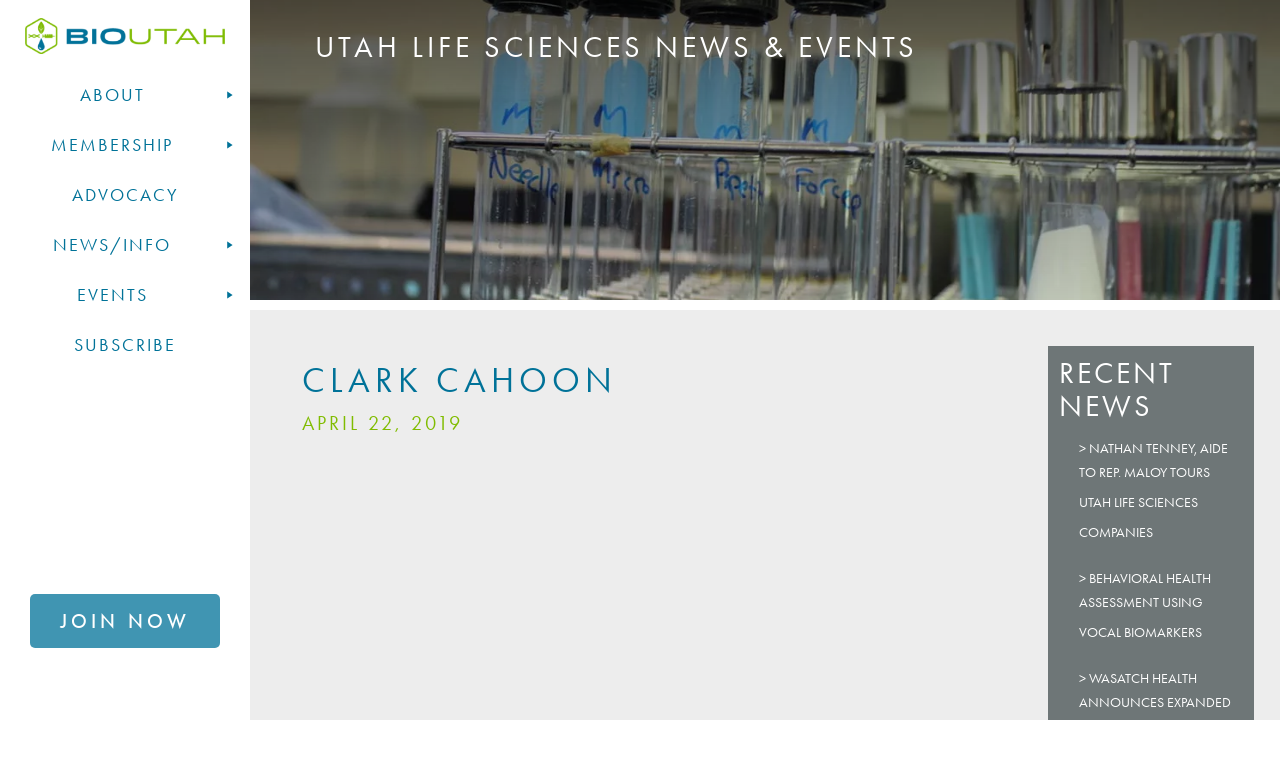

--- FILE ---
content_type: text/html; charset=UTF-8
request_url: https://bioutah.org/advisory_board/val-hale/
body_size: 37035
content:
					<!DOCTYPE html PUBLIC "-//W3C//DTD XHTML 1.0 Transitional//EN" "http://www.w3.org/TR/xhtml1/DTD/xhtml1-transitional.dtd">
<html xmlns="http://www.w3.org/1999/xhtml" lang="en-US">
<head profile="http://gmpg.org/xfn/11">

    <title>Clark Cahoon</title>
 <!-- ****** faviconit.com favicons ****** -->
	<link rel="apple-touch-icon" sizes="180x180" href="/wp-content/themes/bioutah/apple-touch-icon.png">
<link rel="icon" type="image/png" sizes="32x32" href="/wp-content/themes/bioutah//favicon-32x32.png">
<link rel="icon" type="image/png" sizes="16x16" href="/wp-content/themes/bioutah//favicon-16x16.png">
<link rel="manifest" href="/wp-content/themes/bioutah//site.webmanifest">
<link rel="mask-icon" href="/wp-content/themes/bioutah/safari-pinned-tab.svg" color="#5bbad5">
<meta name="msapplication-TileColor" content="#da532c">
<meta name="theme-color" content="#ffffff">
	<!-- ****** faviconit.com favicons ****** -->
    <meta http-equiv="content-type" content="text/html; charset=UTF-8"/>
 <meta name="viewport" content="width=device-width, initial-scale=1">
    <link rel="stylesheet" type="text/css" href="https://bioutah.org/wp-content/themes/bioutah/A.style.css+css,,_bootstrap.css,Mcc.6PXjvOGgp3.css.pagespeed.cf.yAMTlKM_KR.css"/>
 
 <style># Empty CSS file for your own CSS</style>
 <link rel="stylesheet" type="text/css" href="http://twitter.github.io/bootstrap/assets/css/bootstrap-responsive.css"/>
    
     
    <link rel="alternate" type="application/rss+xml" href="https://bioutah.org/feed/" title="BioUtah latest posts"/>
    <link rel="alternate" type="application/rss+xml" href="https://bioutah.org/comments/feed/" title="BioUtah latest comments"/>
    <link rel="pingback" href="https://bioutah.org/xmlrpc.php"/>
    
 <!--<script src="https://code.jquery.com/jquery-3.0.0.min.js"></script>   -->
<!--<script type="text/javascript" src="https://bioutah.org/wp-content/themes/bioutah/js/scripts.js"></script>-->
      <script type="text/javascript" src="https://bioutah.org/wp-content/themes/bioutah/js/bootstrap.min.js.pagespeed.jm.jo9vhHsWBd.js"></script>
	<link rel="stylesheet" href="https://use.typekit.net/cng4akb.css">
	
	<meta name='robots' content='max-image-preview:large'/>
	<style>img:is([sizes="auto" i], [sizes^="auto," i]) {contain-intrinsic-size:3000px 1500px}</style>
	<!-- Jetpack Site Verification Tags -->
<meta name="google-site-verification" content="wiwdxxCcoI6eS9h0Y7GcpHxzvYcDjp2Lpb-yAwHjMX8"/>
<link rel='dns-prefetch' href='//stats.wp.com'/>
<link rel='dns-prefetch' href='//use.fontawesome.com'/>
<script type="text/javascript">//<![CDATA[
window._wpemojiSettings={"baseUrl":"https:\/\/s.w.org\/images\/core\/emoji\/15.0.3\/72x72\/","ext":".png","svgUrl":"https:\/\/s.w.org\/images\/core\/emoji\/15.0.3\/svg\/","svgExt":".svg","source":{"concatemoji":"https:\/\/bioutah.org\/wp-includes\/js\/wp-emoji-release.min.js?ver=6.7.4"}};!function(i,n){var o,s,e;function c(e){try{var t={supportTests:e,timestamp:(new Date).valueOf()};sessionStorage.setItem(o,JSON.stringify(t))}catch(e){}}function p(e,t,n){e.clearRect(0,0,e.canvas.width,e.canvas.height),e.fillText(t,0,0);var t=new Uint32Array(e.getImageData(0,0,e.canvas.width,e.canvas.height).data),r=(e.clearRect(0,0,e.canvas.width,e.canvas.height),e.fillText(n,0,0),new Uint32Array(e.getImageData(0,0,e.canvas.width,e.canvas.height).data));return t.every(function(e,t){return e===r[t]})}function u(e,t,n){switch(t){case"flag":return n(e,"\ud83c\udff3\ufe0f\u200d\u26a7\ufe0f","\ud83c\udff3\ufe0f\u200b\u26a7\ufe0f")?!1:!n(e,"\ud83c\uddfa\ud83c\uddf3","\ud83c\uddfa\u200b\ud83c\uddf3")&&!n(e,"\ud83c\udff4\udb40\udc67\udb40\udc62\udb40\udc65\udb40\udc6e\udb40\udc67\udb40\udc7f","\ud83c\udff4\u200b\udb40\udc67\u200b\udb40\udc62\u200b\udb40\udc65\u200b\udb40\udc6e\u200b\udb40\udc67\u200b\udb40\udc7f");case"emoji":return!n(e,"\ud83d\udc26\u200d\u2b1b","\ud83d\udc26\u200b\u2b1b")}return!1}function f(e,t,n){var r="undefined"!=typeof WorkerGlobalScope&&self instanceof WorkerGlobalScope?new OffscreenCanvas(300,150):i.createElement("canvas"),a=r.getContext("2d",{willReadFrequently:!0}),o=(a.textBaseline="top",a.font="600 32px Arial",{});return e.forEach(function(e){o[e]=t(a,e,n)}),o}function t(e){var t=i.createElement("script");t.src=e,t.defer=!0,i.head.appendChild(t)}"undefined"!=typeof Promise&&(o="wpEmojiSettingsSupports",s=["flag","emoji"],n.supports={everything:!0,everythingExceptFlag:!0},e=new Promise(function(e){i.addEventListener("DOMContentLoaded",e,{once:!0})}),new Promise(function(t){var n=function(){try{var e=JSON.parse(sessionStorage.getItem(o));if("object"==typeof e&&"number"==typeof e.timestamp&&(new Date).valueOf()<e.timestamp+604800&&"object"==typeof e.supportTests)return e.supportTests}catch(e){}return null}();if(!n){if("undefined"!=typeof Worker&&"undefined"!=typeof OffscreenCanvas&&"undefined"!=typeof URL&&URL.createObjectURL&&"undefined"!=typeof Blob)try{var e="postMessage("+f.toString()+"("+[JSON.stringify(s),u.toString(),p.toString()].join(",")+"));",r=new Blob([e],{type:"text/javascript"}),a=new Worker(URL.createObjectURL(r),{name:"wpTestEmojiSupports"});return void(a.onmessage=function(e){c(n=e.data),a.terminate(),t(n)})}catch(e){}c(n=f(s,u,p))}t(n)}).then(function(e){for(var t in e)n.supports[t]=e[t],n.supports.everything=n.supports.everything&&n.supports[t],"flag"!==t&&(n.supports.everythingExceptFlag=n.supports.everythingExceptFlag&&n.supports[t]);n.supports.everythingExceptFlag=n.supports.everythingExceptFlag&&!n.supports.flag,n.DOMReady=!1,n.readyCallback=function(){n.DOMReady=!0}}).then(function(){return e}).then(function(){var e;n.supports.everything||(n.readyCallback(),(e=n.source||{}).concatemoji?t(e.concatemoji):e.wpemoji&&e.twemoji&&(t(e.twemoji),t(e.wpemoji)))}))}((window,document),window._wpemojiSettings);
//]]></script>
<style id='wp-emoji-styles-inline-css' type='text/css'>img.wp-smiley,img.emoji{display:inline!important;border:none!important;box-shadow:none!important;height:1em!important;width:1em!important;margin:0 .07em!important;vertical-align:-.1em!important;background:none!important;padding:0!important}</style>
<link rel='stylesheet' id='wp-block-library-css' href='https://bioutah.org/wp-includes/css/dist/block-library/A.style.min.css,qver=6.7.4.pagespeed.cf.-GTKN38myC.css' type='text/css' media='all'/>
<link rel='stylesheet' id='mediaelement-css' href='https://bioutah.org/wp-includes/js/mediaelement/mediaelementplayer-legacy.min.css,qver=4.2.17.pagespeed.ce.Kw3X7s6gO0.css' type='text/css' media='all'/>
<link rel='stylesheet' id='wp-mediaelement-css' href='https://bioutah.org/wp-includes/js/mediaelement/wp-mediaelement.min.css,qver=6.7.4.pagespeed.ce.6pWCdrfeRU.css' type='text/css' media='all'/>
<style id='jetpack-sharing-buttons-style-inline-css' type='text/css'>.jetpack-sharing-buttons__services-list{display:flex;flex-direction:row;flex-wrap:wrap;gap:0;list-style-type:none;margin:5px;padding:0}.jetpack-sharing-buttons__services-list.has-small-icon-size{font-size:12px}.jetpack-sharing-buttons__services-list.has-normal-icon-size{font-size:16px}.jetpack-sharing-buttons__services-list.has-large-icon-size{font-size:24px}.jetpack-sharing-buttons__services-list.has-huge-icon-size{font-size:36px}@media print{.jetpack-sharing-buttons__services-list{display:none!important}}.editor-styles-wrapper .wp-block-jetpack-sharing-buttons{gap:0;padding-inline-start:0}ul.jetpack-sharing-buttons__services-list.has-background{padding:1.25em 2.375em}</style>
<link rel='stylesheet' id='wp-components-css' href='https://bioutah.org/wp-includes/css/dist/components/style.min.css,qver=6.7.4.pagespeed.ce.4RI6hfgF1D.css' type='text/css' media='all'/>
<style id='wp-preferences-css' media='all'>:root{--wp-admin-theme-color:#007cba;--wp-admin-theme-color--rgb:0,124,186;--wp-admin-theme-color-darker-10:#006ba1;--wp-admin-theme-color-darker-10--rgb:0,107,161;--wp-admin-theme-color-darker-20:#005a87;--wp-admin-theme-color-darker-20--rgb:0,90,135;--wp-admin-border-width-focus:2px;--wp-block-synced-color:#7a00df;--wp-block-synced-color--rgb:122,0,223;--wp-bound-block-color:var(--wp-block-synced-color)}@media (min-resolution:192dpi){:root{--wp-admin-border-width-focus:1.5px}}.preference-base-option+.preference-base-option{margin-top:16px}@media (min-width:600px){.preferences-modal{height:calc(100% - 120px);width:calc(100% - 32px)}}@media (min-width:782px){.preferences-modal{width:750px}}@media (min-width:960px){.preferences-modal{height:70%}}@media (max-width:781px){.preferences-modal .components-modal__content{padding:0}}.preferences__tabs-tablist{left:16px;position:absolute!important;top:84px;width:160px}.preferences__tabs-tabpanel{margin-left:160px;padding-left:24px}@media (max-width:781px){.preferences__provider{height:100%}}.preferences-modal__section{margin:0 0 2.5rem}.preferences-modal__section:last-child{margin:0}.preferences-modal__section-legend{margin-bottom:8px}.preferences-modal__section-title{font-size:.9rem;font-weight:600;margin-top:0}.preferences-modal__section-description{color:#757575;font-size:12px;font-style:normal;margin:-8px 0 8px}.preferences-modal__section:has(.preferences-modal__section-content:empty){display:none}</style>
<link rel='stylesheet' id='wp-block-editor-css' href='https://bioutah.org/wp-includes/css/dist/block-editor/style.min.css,qver=6.7.4.pagespeed.ce.f2zZgkx8Ab.css' type='text/css' media='all'/>
<style id='wp-reusable-blocks-css' media='all'>:root{--wp-admin-theme-color:#007cba;--wp-admin-theme-color--rgb:0,124,186;--wp-admin-theme-color-darker-10:#006ba1;--wp-admin-theme-color-darker-10--rgb:0,107,161;--wp-admin-theme-color-darker-20:#005a87;--wp-admin-theme-color-darker-20--rgb:0,90,135;--wp-admin-border-width-focus:2px;--wp-block-synced-color:#7a00df;--wp-block-synced-color--rgb:122,0,223;--wp-bound-block-color:var(--wp-block-synced-color)}@media (min-resolution:192dpi){:root{--wp-admin-border-width-focus:1.5px}}.reusable-blocks-menu-items__convert-modal{z-index:1000001}</style>
<style id='wp-patterns-css' media='all'>:root{--wp-admin-theme-color:#007cba;--wp-admin-theme-color--rgb:0,124,186;--wp-admin-theme-color-darker-10:#006ba1;--wp-admin-theme-color-darker-10--rgb:0,107,161;--wp-admin-theme-color-darker-20:#005a87;--wp-admin-theme-color-darker-20--rgb:0,90,135;--wp-admin-border-width-focus:2px;--wp-block-synced-color:#7a00df;--wp-block-synced-color--rgb:122,0,223;--wp-bound-block-color:var(--wp-block-synced-color)}@media (min-resolution:192dpi){:root{--wp-admin-border-width-focus:1.5px}}.patterns-menu-items__convert-modal{z-index:1000001}.patterns-menu-items__convert-modal [role=dialog]>[role=document]{width:350px}.patterns-menu-items__convert-modal .patterns-menu-items__convert-modal-categories{position:relative}.patterns-menu-items__convert-modal .components-form-token-field__suggestions-list:not(:empty){background-color:#fff;border:1px solid var(--wp-admin-theme-color);border-bottom-left-radius:2px;border-bottom-right-radius:2px;box-shadow:0 0 .5px .5px var(--wp-admin-theme-color);box-sizing:border-box;left:-1px;max-height:96px;min-width:auto;position:absolute;width:calc(100% + 2px);z-index:1}.patterns-create-modal__name-input input[type=text]{margin:0}.patterns-rename-pattern-category-modal__validation-message{color:#cc1818}@media (min-width:782px){.patterns-rename-pattern-category-modal__validation-message{width:320px}}.pattern-overrides-control__allow-overrides-button{justify-content:center;width:100%}.patterns-pattern-overrides-toolbar-indicator__popover .components-popover__content{min-width:260px;padding:16px}.patterns-pattern-overrides-toolbar-indicator .patterns-pattern-overrides-toolbar-indicator-icon.has-colors svg{fill:var(--wp-block-synced-color)}.editor-collapsible-block-toolbar .patterns-pattern-overrides-toolbar-indicator{height:32px}</style>
<link rel='stylesheet' id='wp-editor-css' href='https://bioutah.org/wp-includes/css/dist/editor/style.min.css,qver=6.7.4.pagespeed.ce.JVD3sX-MFy.css' type='text/css' media='all'/>
<link rel='stylesheet' id='block-robo-gallery-style-css-css' href='https://bioutah.org/wp-content/plugins/robo-gallery/includes/extensions/block/dist/blocks.style.build.css?ver=3.2.23' type='text/css' media='all'/>
<style id='font-awesome-svg-styles-default-inline-css' type='text/css'>.svg-inline--fa{display:inline-block;height:1em;overflow:visible;vertical-align:-.125em}</style>
<link rel='stylesheet' id='font-awesome-svg-styles-css' href='https://bioutah.org/wp-content/uploads/font-awesome/v5.12.1/css/A.svg-with-js.css.pagespeed.cf.CESC23Y8lY.css' type='text/css' media='all'/>
<style id='font-awesome-svg-styles-inline-css' type='text/css'>.wp-block-font-awesome-icon svg::before,.wp-rich-text-font-awesome-icon svg::before{content:unset}</style>
<style id='classic-theme-styles-inline-css' type='text/css'>.wp-block-button__link{color:#fff;background-color:#32373c;border-radius:9999px;box-shadow:none;text-decoration:none;padding:calc(.667em + 2px) calc(1.333em + 2px);font-size:1.125em}.wp-block-file__button{background:#32373c;color:#fff;text-decoration:none}</style>
<style id='global-styles-inline-css' type='text/css'>:root{--wp--preset--aspect-ratio--square:1;--wp--preset--aspect-ratio--4-3: 4/3;--wp--preset--aspect-ratio--3-4: 3/4;--wp--preset--aspect-ratio--3-2: 3/2;--wp--preset--aspect-ratio--2-3: 2/3;--wp--preset--aspect-ratio--16-9: 16/9;--wp--preset--aspect-ratio--9-16: 9/16;--wp--preset--color--black:#000;--wp--preset--color--cyan-bluish-gray:#abb8c3;--wp--preset--color--white:#fff;--wp--preset--color--pale-pink:#f78da7;--wp--preset--color--vivid-red:#cf2e2e;--wp--preset--color--luminous-vivid-orange:#ff6900;--wp--preset--color--luminous-vivid-amber:#fcb900;--wp--preset--color--light-green-cyan:#7bdcb5;--wp--preset--color--vivid-green-cyan:#00d084;--wp--preset--color--pale-cyan-blue:#8ed1fc;--wp--preset--color--vivid-cyan-blue:#0693e3;--wp--preset--color--vivid-purple:#9b51e0;--wp--preset--gradient--vivid-cyan-blue-to-vivid-purple:linear-gradient(135deg,rgba(6,147,227,1) 0%,#9b51e0 100%);--wp--preset--gradient--light-green-cyan-to-vivid-green-cyan:linear-gradient(135deg,#7adcb4 0%,#00d082 100%);--wp--preset--gradient--luminous-vivid-amber-to-luminous-vivid-orange:linear-gradient(135deg,rgba(252,185,0,1) 0%,rgba(255,105,0,1) 100%);--wp--preset--gradient--luminous-vivid-orange-to-vivid-red:linear-gradient(135deg,rgba(255,105,0,1) 0%,#cf2e2e 100%);--wp--preset--gradient--very-light-gray-to-cyan-bluish-gray:linear-gradient(135deg,#eee 0%,#a9b8c3 100%);--wp--preset--gradient--cool-to-warm-spectrum:linear-gradient(135deg,#4aeadc 0%,#9778d1 20%,#cf2aba 40%,#ee2c82 60%,#fb6962 80%,#fef84c 100%);--wp--preset--gradient--blush-light-purple:linear-gradient(135deg,#ffceec 0%,#9896f0 100%);--wp--preset--gradient--blush-bordeaux:linear-gradient(135deg,#fecda5 0%,#fe2d2d 50%,#6b003e 100%);--wp--preset--gradient--luminous-dusk:linear-gradient(135deg,#ffcb70 0%,#c751c0 50%,#4158d0 100%);--wp--preset--gradient--pale-ocean:linear-gradient(135deg,#fff5cb 0%,#b6e3d4 50%,#33a7b5 100%);--wp--preset--gradient--electric-grass:linear-gradient(135deg,#caf880 0%,#71ce7e 100%);--wp--preset--gradient--midnight:linear-gradient(135deg,#020381 0%,#2874fc 100%);--wp--preset--font-size--small:13px;--wp--preset--font-size--medium:20px;--wp--preset--font-size--large:36px;--wp--preset--font-size--x-large:42px;--wp--preset--spacing--20:.44rem;--wp--preset--spacing--30:.67rem;--wp--preset--spacing--40:1rem;--wp--preset--spacing--50:1.5rem;--wp--preset--spacing--60:2.25rem;--wp--preset--spacing--70:3.38rem;--wp--preset--spacing--80:5.06rem;--wp--preset--shadow--natural:6px 6px 9px rgba(0,0,0,.2);--wp--preset--shadow--deep:12px 12px 50px rgba(0,0,0,.4);--wp--preset--shadow--sharp:6px 6px 0 rgba(0,0,0,.2);--wp--preset--shadow--outlined:6px 6px 0 -3px rgba(255,255,255,1) , 6px 6px rgba(0,0,0,1);--wp--preset--shadow--crisp:6px 6px 0 rgba(0,0,0,1)}:where(.is-layout-flex){gap:.5em}:where(.is-layout-grid){gap:.5em}body .is-layout-flex{display:flex}.is-layout-flex{flex-wrap:wrap;align-items:center}.is-layout-flex > :is(*, div){margin:0}body .is-layout-grid{display:grid}.is-layout-grid > :is(*, div){margin:0}:where(.wp-block-columns.is-layout-flex){gap:2em}:where(.wp-block-columns.is-layout-grid){gap:2em}:where(.wp-block-post-template.is-layout-flex){gap:1.25em}:where(.wp-block-post-template.is-layout-grid){gap:1.25em}.has-black-color{color:var(--wp--preset--color--black)!important}.has-cyan-bluish-gray-color{color:var(--wp--preset--color--cyan-bluish-gray)!important}.has-white-color{color:var(--wp--preset--color--white)!important}.has-pale-pink-color{color:var(--wp--preset--color--pale-pink)!important}.has-vivid-red-color{color:var(--wp--preset--color--vivid-red)!important}.has-luminous-vivid-orange-color{color:var(--wp--preset--color--luminous-vivid-orange)!important}.has-luminous-vivid-amber-color{color:var(--wp--preset--color--luminous-vivid-amber)!important}.has-light-green-cyan-color{color:var(--wp--preset--color--light-green-cyan)!important}.has-vivid-green-cyan-color{color:var(--wp--preset--color--vivid-green-cyan)!important}.has-pale-cyan-blue-color{color:var(--wp--preset--color--pale-cyan-blue)!important}.has-vivid-cyan-blue-color{color:var(--wp--preset--color--vivid-cyan-blue)!important}.has-vivid-purple-color{color:var(--wp--preset--color--vivid-purple)!important}.has-black-background-color{background-color:var(--wp--preset--color--black)!important}.has-cyan-bluish-gray-background-color{background-color:var(--wp--preset--color--cyan-bluish-gray)!important}.has-white-background-color{background-color:var(--wp--preset--color--white)!important}.has-pale-pink-background-color{background-color:var(--wp--preset--color--pale-pink)!important}.has-vivid-red-background-color{background-color:var(--wp--preset--color--vivid-red)!important}.has-luminous-vivid-orange-background-color{background-color:var(--wp--preset--color--luminous-vivid-orange)!important}.has-luminous-vivid-amber-background-color{background-color:var(--wp--preset--color--luminous-vivid-amber)!important}.has-light-green-cyan-background-color{background-color:var(--wp--preset--color--light-green-cyan)!important}.has-vivid-green-cyan-background-color{background-color:var(--wp--preset--color--vivid-green-cyan)!important}.has-pale-cyan-blue-background-color{background-color:var(--wp--preset--color--pale-cyan-blue)!important}.has-vivid-cyan-blue-background-color{background-color:var(--wp--preset--color--vivid-cyan-blue)!important}.has-vivid-purple-background-color{background-color:var(--wp--preset--color--vivid-purple)!important}.has-black-border-color{border-color:var(--wp--preset--color--black)!important}.has-cyan-bluish-gray-border-color{border-color:var(--wp--preset--color--cyan-bluish-gray)!important}.has-white-border-color{border-color:var(--wp--preset--color--white)!important}.has-pale-pink-border-color{border-color:var(--wp--preset--color--pale-pink)!important}.has-vivid-red-border-color{border-color:var(--wp--preset--color--vivid-red)!important}.has-luminous-vivid-orange-border-color{border-color:var(--wp--preset--color--luminous-vivid-orange)!important}.has-luminous-vivid-amber-border-color{border-color:var(--wp--preset--color--luminous-vivid-amber)!important}.has-light-green-cyan-border-color{border-color:var(--wp--preset--color--light-green-cyan)!important}.has-vivid-green-cyan-border-color{border-color:var(--wp--preset--color--vivid-green-cyan)!important}.has-pale-cyan-blue-border-color{border-color:var(--wp--preset--color--pale-cyan-blue)!important}.has-vivid-cyan-blue-border-color{border-color:var(--wp--preset--color--vivid-cyan-blue)!important}.has-vivid-purple-border-color{border-color:var(--wp--preset--color--vivid-purple)!important}.has-vivid-cyan-blue-to-vivid-purple-gradient-background{background:var(--wp--preset--gradient--vivid-cyan-blue-to-vivid-purple)!important}.has-light-green-cyan-to-vivid-green-cyan-gradient-background{background:var(--wp--preset--gradient--light-green-cyan-to-vivid-green-cyan)!important}.has-luminous-vivid-amber-to-luminous-vivid-orange-gradient-background{background:var(--wp--preset--gradient--luminous-vivid-amber-to-luminous-vivid-orange)!important}.has-luminous-vivid-orange-to-vivid-red-gradient-background{background:var(--wp--preset--gradient--luminous-vivid-orange-to-vivid-red)!important}.has-very-light-gray-to-cyan-bluish-gray-gradient-background{background:var(--wp--preset--gradient--very-light-gray-to-cyan-bluish-gray)!important}.has-cool-to-warm-spectrum-gradient-background{background:var(--wp--preset--gradient--cool-to-warm-spectrum)!important}.has-blush-light-purple-gradient-background{background:var(--wp--preset--gradient--blush-light-purple)!important}.has-blush-bordeaux-gradient-background{background:var(--wp--preset--gradient--blush-bordeaux)!important}.has-luminous-dusk-gradient-background{background:var(--wp--preset--gradient--luminous-dusk)!important}.has-pale-ocean-gradient-background{background:var(--wp--preset--gradient--pale-ocean)!important}.has-electric-grass-gradient-background{background:var(--wp--preset--gradient--electric-grass)!important}.has-midnight-gradient-background{background:var(--wp--preset--gradient--midnight)!important}.has-small-font-size{font-size:var(--wp--preset--font-size--small)!important}.has-medium-font-size{font-size:var(--wp--preset--font-size--medium)!important}.has-large-font-size{font-size:var(--wp--preset--font-size--large)!important}.has-x-large-font-size{font-size:var(--wp--preset--font-size--x-large)!important}:where(.wp-block-post-template.is-layout-flex){gap:1.25em}:where(.wp-block-post-template.is-layout-grid){gap:1.25em}:where(.wp-block-columns.is-layout-flex){gap:2em}:where(.wp-block-columns.is-layout-grid){gap:2em}:root :where(.wp-block-pullquote){font-size:1.5em;line-height:1.6}</style>
<link rel='stylesheet' id='responsive-lightbox-prettyphoto-css' href='https://bioutah.org/wp-content/plugins/responsive-lightbox/assets/prettyphoto/A.prettyPhoto.min.css,qver=2.4.8.pagespeed.cf.4p6ET4xfsF.css' type='text/css' media='all'/>
<style id='searchandfilter-css' media='all'>body{display:block}.searchandfilter p{margin-top:1em;display:inline-block}.searchandfilter ul{display:inline-block}.searchandfilter li{list-style:none;display:inline-block;padding-right:10px}.widget-area .searchandfilter li,.widget-area .searchandfilter p{display:block}.searchandfilter label{display:block}.searchandfilter h4{margin:15px 0;font-size:16px}.searchandfilter ul > li > ul:not(.children)
{margin-left:0}</style>
<link rel='stylesheet' id='megamenu-css' href='https://bioutah.org/wp-content/uploads/maxmegamenu/A.style.css,qver=8f0fbb.pagespeed.cf.qBz-HFtKDP.css' type='text/css' media='all'/>
<link rel='stylesheet' id='dashicons-css' href='https://bioutah.org/wp-includes/css/A.dashicons.min.css,qver=6.7.4.pagespeed.cf.DVmAQMtQdn.css' type='text/css' media='all'/>
<link rel='stylesheet' id='megamenu-fontawesome-css' href='https://bioutah.org/wp-content/plugins/megamenu-pro/icons/fontawesome/css/A.font-awesome.min.css,qver=1.6.6.pagespeed.cf.jBrWCt-D4j.css' type='text/css' media='all'/>
<link rel='stylesheet' id='megamenu-genericons-css' href='https://bioutah.org/wp-content/plugins/megamenu-pro/icons/genericons/genericons/A.genericons.css,qver=1.6.6.pagespeed.cf.TqUQo6NHoe.css' type='text/css' media='all'/>
<link rel='stylesheet' id='font-awesome-official-css' href='https://use.fontawesome.com/releases/v5.12.1/css/all.css' type='text/css' media='all' integrity="sha384-v8BU367qNbs/aIZIxuivaU55N5GPF89WBerHoGA4QTcbUjYiLQtKdrfXnqAcXyTv" crossorigin="anonymous"/>
<link rel='stylesheet' id='font-awesome-official-v4shim-css' href='https://use.fontawesome.com/releases/v5.12.1/css/v4-shims.css' type='text/css' media='all' integrity="sha384-C8a18+Gvny8XkjAdfto/vjAUdpGuPtl1Ix/K2BgKhFaVO6w4onVVHiEaN9h9XsvX" crossorigin="anonymous"/>
<style id='font-awesome-official-v4shim-inline-css' type='text/css'>@font-face{font-family:"FontAwesome";font-display:block;src:url(https://use.fontawesome.com/releases/v5.12.1/webfonts/fa-brands-400.eot) , url(https://use.fontawesome.com/releases/v5.12.1/webfonts/fa-brands-400.eot?#iefix) format("embedded-opentype") , url(https://use.fontawesome.com/releases/v5.12.1/webfonts/fa-brands-400.woff2) format("woff2") , url(https://use.fontawesome.com/releases/v5.12.1/webfonts/fa-brands-400.woff) format("woff") , url(https://use.fontawesome.com/releases/v5.12.1/webfonts/fa-brands-400.ttf) format("truetype") , url(https://use.fontawesome.com/releases/v5.12.1/webfonts/fa-brands-400.svg#fontawesome) format("svg")}@font-face{font-family:"FontAwesome";font-display:block;src:url(https://use.fontawesome.com/releases/v5.12.1/webfonts/fa-solid-900.eot) , url(https://use.fontawesome.com/releases/v5.12.1/webfonts/fa-solid-900.eot?#iefix) format("embedded-opentype") , url(https://use.fontawesome.com/releases/v5.12.1/webfonts/fa-solid-900.woff2) format("woff2") , url(https://use.fontawesome.com/releases/v5.12.1/webfonts/fa-solid-900.woff) format("woff") , url(https://use.fontawesome.com/releases/v5.12.1/webfonts/fa-solid-900.ttf) format("truetype") , url(https://use.fontawesome.com/releases/v5.12.1/webfonts/fa-solid-900.svg#fontawesome) format("svg")}@font-face{font-family:"FontAwesome";font-display:block;src:url(https://use.fontawesome.com/releases/v5.12.1/webfonts/fa-regular-400.eot) , url(https://use.fontawesome.com/releases/v5.12.1/webfonts/fa-regular-400.eot?#iefix) format("embedded-opentype") , url(https://use.fontawesome.com/releases/v5.12.1/webfonts/fa-regular-400.woff2) format("woff2") , url(https://use.fontawesome.com/releases/v5.12.1/webfonts/fa-regular-400.woff) format("woff") , url(https://use.fontawesome.com/releases/v5.12.1/webfonts/fa-regular-400.ttf) format("truetype") , url(https://use.fontawesome.com/releases/v5.12.1/webfonts/fa-regular-400.svg#fontawesome) format("svg");unicode-range: U+F004-F005,U+F007,U+F017,U+F022,U+F024,U+F02E,U+F03E,U+F044,U+F057-F059,U+F06E,U+F070,U+F075,U+F07B-F07C,U+F080,U+F086,U+F089,U+F094,U+F09D,U+F0A0,U+F0A4-F0A7,U+F0C5,U+F0C7-F0C8,U+F0E0,U+F0EB,U+F0F3,U+F0F8,U+F0FE,U+F111,U+F118-F11A,U+F11C,U+F133,U+F144,U+F146,U+F14A,U+F14D-F14E,U+F150-F152,U+F15B-F15C,U+F164-F165,U+F185-F186,U+F191-F192,U+F1AD,U+F1C1-F1C9,U+F1CD,U+F1D8,U+F1E3,U+F1EA,U+F1F6,U+F1F9,U+F20A,U+F247-F249,U+F24D,U+F254-F25B,U+F25D,U+F267,U+F271-F274,U+F279,U+F28B,U+F28D,U+F2B5-F2B6,U+F2B9,U+F2BB,U+F2BD,U+F2C1-F2C2,U+F2D0,U+F2D2,U+F2DC,U+F2ED,U+F328,U+F358-F35B,U+F3A5,U+F3D1,U+F410,U+F4AD}</style>
<script type="text/javascript" src="https://bioutah.org/wp-includes/js/jquery/jquery.min.js,qver=3.7.1.pagespeed.jm.PoWN7KAtLT.js" id="jquery-core-js"></script>
<script src="https://bioutah.org/wp-includes,_js,_jquery,_jquery-migrate.min.js,qver==3.4.1+wp-content,_plugins,_responsive-lightbox,_assets,_prettyphoto,_jquery.prettyPhoto.min.js,qver==2.4.8+wp-includes,_js,_underscore.min.js,qver==1.13.7+wp-content,_plugins,_responsive-lightbox,_assets,_infinitescroll,_infinite-scroll.pkgd.min.js,qver==6.7.4.pagespeed.jc.S_RO_pdFfy.js"></script><script>eval(mod_pagespeed_VBSQFfAYzw);</script>
<script>eval(mod_pagespeed_eX3Ubj9GfW);</script>
<script>eval(mod_pagespeed_GJ0vW_vu5j);</script>
<script>eval(mod_pagespeed_bEbqw5ikUn);</script>
<script type="text/javascript" id="responsive-lightbox-js-before">//<![CDATA[
var rlArgs={"script":"prettyphoto","selector":"lightbox","customEvents":"","activeGalleries":true,"animationSpeed":"normal","slideshow":false,"slideshowDelay":5000,"slideshowAutoplay":false,"opacity":"0.75","showTitle":true,"allowResize":true,"allowExpand":true,"width":1080,"height":720,"separator":"\/","theme":"pp_default","horizontalPadding":20,"hideFlash":false,"wmode":"opaque","videoAutoplay":false,"modal":false,"deeplinking":false,"overlayGallery":true,"keyboardShortcuts":true,"social":false,"woocommerce_gallery":false,"ajaxurl":"https:\/\/bioutah.org\/wp-admin\/admin-ajax.php","nonce":"bc8cccf5a6","preview":false,"postId":650,"scriptExtension":false};
//]]></script>
<script type="text/javascript" src="https://bioutah.org/wp-content/plugins/responsive-lightbox/js/front.js,qver=2.4.8.pagespeed.jm.KgYogYliVL.js" id="responsive-lightbox-js"></script>
<link rel="https://api.w.org/" href="https://bioutah.org/wp-json/"/><link rel="EditURI" type="application/rsd+xml" title="RSD" href="https://bioutah.org/xmlrpc.php?rsd"/>
<meta name="generator" content="WordPress 6.7.4"/>
<link rel="canonical" href="https://bioutah.org/advisory_board/val-hale/"/>
<link rel='shortlink' href='https://bioutah.org/?p=650'/>
<link rel="alternate" title="oEmbed (JSON)" type="application/json+oembed" href="https://bioutah.org/wp-json/oembed/1.0/embed?url=https%3A%2F%2Fbioutah.org%2Fadvisory_board%2Fval-hale%2F"/>
<link rel="alternate" title="oEmbed (XML)" type="text/xml+oembed" href="https://bioutah.org/wp-json/oembed/1.0/embed?url=https%3A%2F%2Fbioutah.org%2Fadvisory_board%2Fval-hale%2F&#038;format=xml"/>
	<style>img#wpstats{display:none}</style>
				<style type="text/css" id="wp-custom-css">.youtube-video{aspect-ratio: 16 / 9;width:100%}</style>
		<style type="text/css"></style>
<script>jQuery(document).on('click','.navbar-collapse.in',function(e){if(jQuery(e.target).is('a')&&jQuery(e.target).attr('class')!='dropdown-toggle'){jQuery(this).collapse('hide');}});</script><!-- ****** faviconit.com favicons ****** -->
	<link rel="shortcut icon" href="/wp-content/themes/bioutah/faviconit/favicon.ico">
	<link rel="icon" sizes="16x16 32x32 64x64" href="/wp-content/themes/bioutah/faviconit/favicon.ico">
	<link rel="icon" type="image/png" sizes="196x196" href="/wp-content/themes/bioutah/faviconit/favicon-192.png">
	<link rel="icon" type="image/png" sizes="160x160" href="/wp-content/themes/bioutah/faviconit/favicon-160.png">
	<link rel="icon" type="image/png" sizes="96x96" href="/wp-content/themes/bioutah/faviconit/favicon-96.png">
	<link rel="icon" type="image/png" sizes="64x64" href="/wp-content/themes/bioutah/faviconit/favicon-64.png">
	<link rel="icon" type="image/png" sizes="32x32" href="/wp-content/themes/bioutah/faviconit/favicon-32.png">
	<link rel="icon" type="image/png" sizes="16x16" href="/wp-content/themes/bioutah/faviconit/favicon-16.png">
	<link rel="apple-touch-icon" href="/wp-content/themes/bioutah/faviconit/favicon-57.png">
	<link rel="apple-touch-icon" sizes="114x114" href="/wp-content/themes/bioutah/faviconit/favicon-114.png">
	<link rel="apple-touch-icon" sizes="72x72" href="/wp-content/themes/bioutah/faviconit/favicon-72.png">
	<link rel="apple-touch-icon" sizes="144x144" href="/wp-content/themes/bioutah/faviconit/favicon-144.png">
	<link rel="apple-touch-icon" sizes="60x60" href="/wp-content/themes/bioutah/faviconit/favicon-60.png">
	<link rel="apple-touch-icon" sizes="120x120" href="/wp-content/themes/bioutah/faviconit/favicon-120.png">
	<link rel="apple-touch-icon" sizes="76x76" href="/wp-content/themes/bioutah/faviconit/favicon-76.png">
	<link rel="apple-touch-icon" sizes="152x152" href="/wp-content/themes/bioutah/faviconit/favicon-152.png">
	<link rel="apple-touch-icon" sizes="180x180" href="/wp-content/themes/bioutah/faviconit/favicon-180.png">
	<meta name="msapplication-TileColor" content="#FFFFFF">
	<meta name="msapplication-TileImage" content="/wp-content/themes/bioutah/faviconit/favicon-144.png">
	<meta name="msapplication-config" content="/wp-content/themes/bioutah/faviconit/browserconfig.xml">
	<!-- ****** faviconit.com favicons ****** -->
 <link rel="stylesheet" href="https://use.fontawesome.com/releases/v5.6.3/css/all.css" integrity="sha384-UHRtZLI+pbxtHCWp1t77Bi1L4ZtiqrqD80Kn4Z8NTSRyMA2Fd33n5dQ8lWUE00s/" crossorigin="anonymous">
	<script async src="https://www.googletagmanager.com/gtag/js?id=UA-125203067-1"></script>
	<script src="https://kit.fontawesome.com/31fd421050.js" crossorigin="anonymous"></script>
<script>window.dataLayer=window.dataLayer||[];function gtag(){dataLayer.push(arguments);}gtag('js',new Date());gtag('config','UA-125203067-1');</script>
</head>
<body>
   <!-- <div class="row" id="member-login" style="position: fixed;top:0;width:100%;z-index: 998">
        <div class="col-md-12" style=" text-align: right;padding:10px">
            <p style="text-align: right;padding:5px 20px;margin-bottom:0 !important;"><a style="background:white;padding:.5em .75em;border-radius: 5px;color:#007298;text-transform: uppercase;text-decoration: none;font-size: .75em;letter-spacing: 3px;" href="https://members.bioutah.org/login/">Login</a></p>
        </div></div>-->
<div id="wrapper" class="hfeed">
<nav class="navbar navbar-inverse navbar-static-top" role="navigation" id="mobile_nav">
  <div class="">
   <!--<div class="navbar-header" style="text-align: center">
    <a href="https://bioutah.org/"><img src="https://bioutah.org/wp-content/uploads/2024/09/bioutah-mobile@2x.png" class="mobile_logo" /></a>
    <button type="button" class="navbar-toggle collapsed" data-toggle="collapse" data-target=".navbar-collapse">
        <span class="sr-only">Toggle navigation</span>
        <span class="icon-bar"></span>
        <span class="icon-bar"></span>
        <span class="icon-bar"></span>
      </button>
    </div>-->

    <!-- Collect the nav links, forms, and other content for toggling -->
    <div>
     <div id="mega-menu-wrap-primary" class="mega-menu-wrap"><div class="mega-menu-toggle"><div class="mega-toggle-blocks-left"><div class='mega-toggle-block mega-logo-block mega-toggle-block-1' id='mega-toggle-block-1'><a class='mega-menu-logo' href='https://bioutah.org/' target='_self'><img class='mega-menu-logo' src='[data-uri]'/></a></div></div><div class="mega-toggle-blocks-center"></div><div class="mega-toggle-blocks-right"><div class='mega-toggle-block mega-menu-toggle-block mega-toggle-block-2' id='mega-toggle-block-2' tabindex='0'><span class='mega-toggle-label' role='button' aria-expanded='false'><span class='mega-toggle-label-closed'></span><span class='mega-toggle-label-open'></span></span></div></div></div><ul id="mega-menu-primary" class="mega-menu max-mega-menu mega-menu-vertical mega-no-js" data-event="click" data-effect="slide" data-effect-speed="200" data-effect-mobile="slide_right" data-effect-speed-mobile="200" data-mobile-force-width="body" data-second-click="close" data-document-click="collapse" data-vertical-behaviour="standard" data-breakpoint="934" data-unbind="true" data-mobile-state="collapse_all" data-mobile-direction="vertical" data-hover-intent-timeout="300" data-hover-intent-interval="100"><li class='mega-menu-item mega-menu-item-type-post_type mega-menu-item-object-page mega-menu-item-has-children mega-align-bottom-right mega-menu-flyout mega-hide-arrow mega-has-icon mega-icon-right mega-item-align-right mega-menu-item-6934' id='mega-menu-item-6934'><a class="dashicons-arrow-right mega-menu-link" href="https://bioutah.org/bioutah-mission-vision/" aria-expanded="false" tabindex="0">About<span class="mega-indicator"></span></a>
<ul class="mega-sub-menu">
<li class='mega-menu-item mega-menu-item-type-post_type mega-menu-item-object-page mega-menu-item-118' id='mega-menu-item-118'><a class="mega-menu-link" href="https://bioutah.org/bioutah-mission-vision/">Mission/Vision</a></li><li class='mega-menu-item mega-menu-item-type-post_type mega-menu-item-object-page mega-menu-item-119' id='mega-menu-item-119'><a class="mega-menu-link" href="https://bioutah.org/about-bioutah/our-team/">Our Team</a></li><li class='mega-menu-item mega-menu-item-type-post_type mega-menu-item-object-page mega-menu-item-581' id='mega-menu-item-581'><a class="mega-menu-link" href="https://bioutah.org/about-bioutah/board-members/">Board of Directors</a></li><li class='mega-menu-item mega-menu-item-type-post_type mega-menu-item-object-page mega-menu-item-106' id='mega-menu-item-106'><a class="mega-menu-link" href="https://bioutah.org/sponsors-and-partners/">Elite Members</a></li><li class='mega-menu-item mega-menu-item-type-post_type mega-menu-item-object-page mega-menu-item-543' id='mega-menu-item-543'><a class="mega-menu-link" href="https://bioutah.org/partnerships/">Partnerships</a></li></ul>
</li><li class='mega-menu-item mega-menu-item-type-post_type mega-menu-item-object-page mega-menu-item-has-children mega-align-bottom-right mega-menu-flyout mega-hide-arrow mega-has-icon mega-icon-right mega-item-align-right mega-menu-item-6936' id='mega-menu-item-6936'><a class="dashicons-arrow-right mega-menu-link" href="https://bioutah.org/membership/join-bioutah/" aria-expanded="false" tabindex="0">Membership<span class="mega-indicator"></span></a>
<ul class="mega-sub-menu">
<li class='mega-menu-item mega-menu-item-type-post_type mega-menu-item-object-page mega-menu-item-113' id='mega-menu-item-113'><a class="mega-menu-link" href="https://bioutah.org/membership/join-bioutah/">Why Join BioUtah?</a></li><li class='mega-menu-item mega-menu-item-type-custom mega-menu-item-object-custom mega-menu-item-9217' id='mega-menu-item-9217'><a target="_blank" class="mega-menu-link" href="https://bioutah.org/wp-content/uploads/2025/01/biout_memberbrochure2025.pdf">Membership Prospectus</a></li><li class='mega-menu-item mega-menu-item-type-custom mega-menu-item-object-custom mega-menu-item-2207' id='mega-menu-item-2207'><a class="mega-menu-link" href="https://bioutah.growthzoneapp.com/MIC/Login">Member Login</a></li><li class='mega-menu-item mega-menu-item-type-custom mega-menu-item-object-custom mega-menu-item-16859' id='mega-menu-item-16859'><a class="mega-menu-link" href="https://bioutah.growthzoneapp.com/ap/Membership/Application/7rX9wlp6">Apply for Membership</a></li><li class='mega-menu-item mega-menu-item-type-post_type mega-menu-item-object-page mega-menu-item-2127' id='mega-menu-item-2127'><a class="mega-menu-link" href="https://bioutah.org/bio-business-solutions-2/">Member Discounts</a></li><li class='mega-menu-item mega-menu-item-type-post_type mega-menu-item-object-page mega-menu-item-8334' id='mega-menu-item-8334'><a class="mega-menu-link" href="https://bioutah.org/non-dilutive-government-funding-options/">Non-dilutive Funding</a></li><li class='mega-menu-item mega-menu-item-type-custom mega-menu-item-object-custom mega-menu-item-1292' id='mega-menu-item-1292'><a class="mega-menu-link" href="http://bioutah.growthzoneapp.com/memberdirectory">Membership Directory</a></li></ul>
</li><li class='mega-menu-item mega-menu-item-type-post_type mega-menu-item-object-page mega-align-bottom-left mega-menu-flyout mega-menu-item-369' id='mega-menu-item-369'><a class="mega-menu-link" href="https://bioutah.org/advocacy/" tabindex="0">Advocacy</a></li><li class='mega-menu-item mega-menu-item-type-custom mega-menu-item-object-custom mega-menu-item-has-children mega-align-bottom-right mega-menu-flyout mega-hide-arrow mega-has-icon mega-icon-right mega-item-align-right mega-menu-item-5045' id='mega-menu-item-5045'><a class="dashicons-arrow-right mega-menu-link" href="https://bioutah.org/utah-life-sciences-news/" aria-expanded="false" tabindex="0">News/Info<span class="mega-indicator"></span></a>
<ul class="mega-sub-menu">
<li class='mega-menu-item mega-menu-item-type-post_type mega-menu-item-object-page mega-current_page_parent mega-menu-item-5044' id='mega-menu-item-5044'><a class="mega-menu-link" href="https://bioutah.org/utah-life-sciences-news/">Life Sciences News</a></li><li class='mega-menu-item mega-menu-item-type-post_type mega-menu-item-object-page mega-menu-item-17029' id='mega-menu-item-17029'><a class="mega-menu-link" href="https://bioutah.org/biosphere-3/"><span style="font-size:16px;"><em>Biosphere </em> Magazine</span></a></li><li class='mega-menu-item mega-menu-item-type-custom mega-menu-item-object-custom mega-menu-item-5043' id='mega-menu-item-5043'><a class="mega-menu-link" href="/podcast/">Podcasts</a></li><li class='mega-menu-item mega-menu-item-type-post_type mega-menu-item-object-page mega-menu-item-8999' id='mega-menu-item-8999'><a class="mega-menu-link" href="https://bioutah.org/reports-listing/">Reports/Publications</a></li></ul>
</li><li class='mega-menu-item mega-menu-item-type-custom mega-menu-item-object-custom mega-menu-item-has-children mega-align-bottom-right mega-menu-flyout mega-hide-arrow mega-has-icon mega-icon-right mega-item-align-right mega-menu-item-11132' id='mega-menu-item-11132'><a class="dashicons-arrow-right mega-menu-link" href="http://bioutah.growthzoneapp.com/eventscalendar" aria-expanded="false" tabindex="0">Events<span class="mega-indicator"></span></a>
<ul class="mega-sub-menu">
<li class='mega-menu-item mega-menu-item-type-custom mega-menu-item-object-custom mega-menu-item-17079' id='mega-menu-item-17079'><a class="mega-menu-link" href="http://bioutah.growthzoneapp.com/eventscalendar">BioUtah Events</a></li><li class='mega-menu-item mega-menu-item-type-custom mega-menu-item-object-custom mega-menu-item-17078' id='mega-menu-item-17078'><a class="mega-menu-link" href="http://bioutah.growthzoneapp.com/communityeventscalendar">Industry Events</a></li></ul>
</li><li class='mega-menu-item mega-menu-item-type-post_type mega-menu-item-object-page mega-align-bottom-left mega-menu-flyout mega-menu-item-2799' id='mega-menu-item-2799'><a class="mega-menu-link" href="https://bioutah.org/newsletter/" tabindex="0">Subscribe</a></li></ul></div>               </div>
</nav>
</div>
   <div class="left_nav_bar">
   <div class="left_nav_bar_top">
   <a href="https://bioutah.org/"><img src="https://bioutah.org//wp-content/uploads/2018/04/xBioUtahLogo.png.pagespeed.ic.JxwLGvWMR5.webp" class="nav-logo"/></a>
   <p>
    <div id="mega-menu-wrap-primary" class="mega-menu-wrap"><div class="mega-menu-toggle"><div class="mega-toggle-blocks-left"><div class='mega-toggle-block mega-logo-block mega-toggle-block-1' id='mega-toggle-block-1'><a class='mega-menu-logo' href='https://bioutah.org/' target='_self'><img class='mega-menu-logo' src='[data-uri]'/></a></div></div><div class="mega-toggle-blocks-center"></div><div class="mega-toggle-blocks-right"><div class='mega-toggle-block mega-menu-toggle-block mega-toggle-block-2' id='mega-toggle-block-2' tabindex='0'><span class='mega-toggle-label' role='button' aria-expanded='false'><span class='mega-toggle-label-closed'></span><span class='mega-toggle-label-open'></span></span></div></div></div><ul id="mega-menu-primary" class="mega-menu max-mega-menu mega-menu-vertical mega-no-js" data-event="click" data-effect="slide" data-effect-speed="200" data-effect-mobile="slide_right" data-effect-speed-mobile="200" data-mobile-force-width="body" data-second-click="close" data-document-click="collapse" data-vertical-behaviour="standard" data-breakpoint="934" data-unbind="true" data-mobile-state="collapse_all" data-mobile-direction="vertical" data-hover-intent-timeout="300" data-hover-intent-interval="100"><li class='mega-menu-item mega-menu-item-type-post_type mega-menu-item-object-page mega-menu-item-has-children mega-align-bottom-right mega-menu-flyout mega-hide-arrow mega-has-icon mega-icon-right mega-item-align-right mega-menu-item-6934' id='mega-menu-item-6934'><a class="dashicons-arrow-right mega-menu-link" href="https://bioutah.org/bioutah-mission-vision/" aria-expanded="false" tabindex="0">About<span class="mega-indicator"></span></a>
<ul class="mega-sub-menu">
<li class='mega-menu-item mega-menu-item-type-post_type mega-menu-item-object-page mega-menu-item-118' id='mega-menu-item-118'><a class="mega-menu-link" href="https://bioutah.org/bioutah-mission-vision/">Mission/Vision</a></li><li class='mega-menu-item mega-menu-item-type-post_type mega-menu-item-object-page mega-menu-item-119' id='mega-menu-item-119'><a class="mega-menu-link" href="https://bioutah.org/about-bioutah/our-team/">Our Team</a></li><li class='mega-menu-item mega-menu-item-type-post_type mega-menu-item-object-page mega-menu-item-581' id='mega-menu-item-581'><a class="mega-menu-link" href="https://bioutah.org/about-bioutah/board-members/">Board of Directors</a></li><li class='mega-menu-item mega-menu-item-type-post_type mega-menu-item-object-page mega-menu-item-106' id='mega-menu-item-106'><a class="mega-menu-link" href="https://bioutah.org/sponsors-and-partners/">Elite Members</a></li><li class='mega-menu-item mega-menu-item-type-post_type mega-menu-item-object-page mega-menu-item-543' id='mega-menu-item-543'><a class="mega-menu-link" href="https://bioutah.org/partnerships/">Partnerships</a></li></ul>
</li><li class='mega-menu-item mega-menu-item-type-post_type mega-menu-item-object-page mega-menu-item-has-children mega-align-bottom-right mega-menu-flyout mega-hide-arrow mega-has-icon mega-icon-right mega-item-align-right mega-menu-item-6936' id='mega-menu-item-6936'><a class="dashicons-arrow-right mega-menu-link" href="https://bioutah.org/membership/join-bioutah/" aria-expanded="false" tabindex="0">Membership<span class="mega-indicator"></span></a>
<ul class="mega-sub-menu">
<li class='mega-menu-item mega-menu-item-type-post_type mega-menu-item-object-page mega-menu-item-113' id='mega-menu-item-113'><a class="mega-menu-link" href="https://bioutah.org/membership/join-bioutah/">Why Join BioUtah?</a></li><li class='mega-menu-item mega-menu-item-type-custom mega-menu-item-object-custom mega-menu-item-9217' id='mega-menu-item-9217'><a target="_blank" class="mega-menu-link" href="https://bioutah.org/wp-content/uploads/2025/01/biout_memberbrochure2025.pdf">Membership Prospectus</a></li><li class='mega-menu-item mega-menu-item-type-custom mega-menu-item-object-custom mega-menu-item-2207' id='mega-menu-item-2207'><a class="mega-menu-link" href="https://bioutah.growthzoneapp.com/MIC/Login">Member Login</a></li><li class='mega-menu-item mega-menu-item-type-custom mega-menu-item-object-custom mega-menu-item-16859' id='mega-menu-item-16859'><a class="mega-menu-link" href="https://bioutah.growthzoneapp.com/ap/Membership/Application/7rX9wlp6">Apply for Membership</a></li><li class='mega-menu-item mega-menu-item-type-post_type mega-menu-item-object-page mega-menu-item-2127' id='mega-menu-item-2127'><a class="mega-menu-link" href="https://bioutah.org/bio-business-solutions-2/">Member Discounts</a></li><li class='mega-menu-item mega-menu-item-type-post_type mega-menu-item-object-page mega-menu-item-8334' id='mega-menu-item-8334'><a class="mega-menu-link" href="https://bioutah.org/non-dilutive-government-funding-options/">Non-dilutive Funding</a></li><li class='mega-menu-item mega-menu-item-type-custom mega-menu-item-object-custom mega-menu-item-1292' id='mega-menu-item-1292'><a class="mega-menu-link" href="http://bioutah.growthzoneapp.com/memberdirectory">Membership Directory</a></li></ul>
</li><li class='mega-menu-item mega-menu-item-type-post_type mega-menu-item-object-page mega-align-bottom-left mega-menu-flyout mega-menu-item-369' id='mega-menu-item-369'><a class="mega-menu-link" href="https://bioutah.org/advocacy/" tabindex="0">Advocacy</a></li><li class='mega-menu-item mega-menu-item-type-custom mega-menu-item-object-custom mega-menu-item-has-children mega-align-bottom-right mega-menu-flyout mega-hide-arrow mega-has-icon mega-icon-right mega-item-align-right mega-menu-item-5045' id='mega-menu-item-5045'><a class="dashicons-arrow-right mega-menu-link" href="https://bioutah.org/utah-life-sciences-news/" aria-expanded="false" tabindex="0">News/Info<span class="mega-indicator"></span></a>
<ul class="mega-sub-menu">
<li class='mega-menu-item mega-menu-item-type-post_type mega-menu-item-object-page mega-current_page_parent mega-menu-item-5044' id='mega-menu-item-5044'><a class="mega-menu-link" href="https://bioutah.org/utah-life-sciences-news/">Life Sciences News</a></li><li class='mega-menu-item mega-menu-item-type-post_type mega-menu-item-object-page mega-menu-item-17029' id='mega-menu-item-17029'><a class="mega-menu-link" href="https://bioutah.org/biosphere-3/"><span style="font-size:16px;"><em>Biosphere </em> Magazine</span></a></li><li class='mega-menu-item mega-menu-item-type-custom mega-menu-item-object-custom mega-menu-item-5043' id='mega-menu-item-5043'><a class="mega-menu-link" href="/podcast/">Podcasts</a></li><li class='mega-menu-item mega-menu-item-type-post_type mega-menu-item-object-page mega-menu-item-8999' id='mega-menu-item-8999'><a class="mega-menu-link" href="https://bioutah.org/reports-listing/">Reports/Publications</a></li></ul>
</li><li class='mega-menu-item mega-menu-item-type-custom mega-menu-item-object-custom mega-menu-item-has-children mega-align-bottom-right mega-menu-flyout mega-hide-arrow mega-has-icon mega-icon-right mega-item-align-right mega-menu-item-11132' id='mega-menu-item-11132'><a class="dashicons-arrow-right mega-menu-link" href="http://bioutah.growthzoneapp.com/eventscalendar" aria-expanded="false" tabindex="0">Events<span class="mega-indicator"></span></a>
<ul class="mega-sub-menu">
<li class='mega-menu-item mega-menu-item-type-custom mega-menu-item-object-custom mega-menu-item-17079' id='mega-menu-item-17079'><a class="mega-menu-link" href="http://bioutah.growthzoneapp.com/eventscalendar">BioUtah Events</a></li><li class='mega-menu-item mega-menu-item-type-custom mega-menu-item-object-custom mega-menu-item-17078' id='mega-menu-item-17078'><a class="mega-menu-link" href="http://bioutah.growthzoneapp.com/communityeventscalendar">Industry Events</a></li></ul>
</li><li class='mega-menu-item mega-menu-item-type-post_type mega-menu-item-object-page mega-align-bottom-left mega-menu-flyout mega-menu-item-2799' id='mega-menu-item-2799'><a class="mega-menu-link" href="https://bioutah.org/newsletter/" tabindex="0">Subscribe</a></li></ul></div>   </p>
   </div>
   <div class="left_nav_bar_bottom" style="padding:5% 2.5%;text-align: center;">
	   <a href="https://bioutah.growthzoneapp.com/ap/Membership/Application/7rX9wlp6" class="join" target="_blank">Join Now</a>
		<!--   <a href="http://members.bioutah.org/member/newmemberapp/" class="join">Join Now</a> -->
	   <!-- <nav id="desktop_nav">
    <div class="menu"><ul>
<li class="page_item page-item-10318"><a href="https://bioutah.org/lsdayonhill/">2023 Life Sciences Day on the Hill</a></li>
<li class="page_item page-item-556"><a href="https://bioutah.org/advisory-board/">Advisory Board</a></li>
<li class="page_item page-item-361"><a href="https://bioutah.org/advocacy/">Advocacy</a></li>
<li class="page_item page-item-6609"><a href="https://bioutah.org/advocacy-new/">Advocacy New</a></li>
<li class="page_item page-item-329"><a href="https://bioutah.org/annual-legislative-luncheon/">Annual Legislative Luncheon</a></li>
<li class="page_item page-item-2064"><a href="https://bioutah.org/bio-business-solutions-2/">BIO Business Solutions</a></li>
<li class="page_item page-item-1319"><a href="https://bioutah.org/bio-business-solutions/">BIO Business Solutions</a></li>
<li class="page_item page-item-18258"><a href="https://bioutah.org/bio-business-solutions-2026-reprise/">BIO Business Solutions 2026 Reprise</a></li>
<li class="page_item page-item-4917"><a href="https://bioutah.org/biohive-2/">BioHive</a></li>
<li class="page_item page-item-9016"><a href="https://bioutah.org/biohive-summit-award-nominations/">BioHive Summit Award Nominations</a></li>
<li class="page_item page-item-8846"><a href="https://bioutah.org/biosphere-3/">Biosphere Magazine</a></li>
<li class="page_item page-item-110"><a href="https://bioutah.org/bioutah-mission-vision/">BioUtah Mission-Vision</a></li>
<li class="page_item page-item-1706 page_item_has_children"><a href="https://bioutah.org/covid-19-resources/">COVID-19 Resources</a>
<ul class='children'>
	<li class="page_item page-item-1885"><a href="https://bioutah.org/covid-19-resources/business-resources/">Business Resources</a></li>
	<li class="page_item page-item-1891"><a href="https://bioutah.org/covid-19-resources/covid-19-events/">COVID-19 Events</a></li>
	<li class="page_item page-item-1869"><a href="https://bioutah.org/covid-19-resources/covid-19-federal-news/">COVID-19 Federal News</a></li>
	<li class="page_item page-item-1878"><a href="https://bioutah.org/covid-19-resources/covid-19-state-news/">COVID-19 State News</a></li>
	<li class="page_item page-item-1887"><a href="https://bioutah.org/covid-19-resources/hhs-fda-news/">HHS/FDA News</a></li>
	<li class="page_item page-item-1883"><a href="https://bioutah.org/covid-19-resources/utahs-life-sciences-companies/">Utah&#8217;s Life Sciences Companies</a></li>
	<li class="page_item page-item-1889"><a href="https://bioutah.org/covid-19-resources/workplace-safety/">Workplace Safety</a></li>
</ul>
</li>
<li class="page_item page-item-158"><a href="https://bioutah.org/chamber-master-content-test/">Generic Integration Page</a></li>
<li class="page_item page-item-56 page_item_has_children"><a href="https://bioutah.org/governance/">Governance</a>
<ul class='children'>
	<li class="page_item page-item-301"><a href="https://bioutah.org/governance/committees/">Committees</a></li>
</ul>
</li>
<li class="page_item page-item-17068 page_item_has_children"><a href="https://bioutah.org/growthzone-pages/">GrowthZone Pages</a>
<ul class='children'>
	<li class="page_item page-item-16628"><a href="https://bioutah.org/growthzone-pages/growthzone-events-integration-test-page/">BioUtah Events</a></li>
	<li class="page_item page-item-16998"><a href="https://bioutah.org/growthzone-pages/bioutah-community-events/">BioUtah Industry Events</a></li>
	<li class="page_item page-item-17070"><a href="https://bioutah.org/growthzone-pages/member-directory/">Member Directory</a></li>
	<li class="page_item page-item-17074"><a href="https://bioutah.org/growthzone-pages/member-login/">Member Login</a></li>
</ul>
</li>
<li class="page_item page-item-2 page_item_has_children"><a href="https://bioutah.org/">Index</a>
<ul class='children'>
	<li class="page_item page-item-256"><a href="https://bioutah.org/index/bioutah-summary-overview/">BioUtah Summary Overview</a></li>
	<li class="page_item page-item-228"><a href="https://bioutah.org/index/index-draft-2/">Slide 1</a></li>
	<li class="page_item page-item-1035"><a href="https://bioutah.org/index/slide-2/">Slide 2</a></li>
</ul>
</li>
<li class="page_item page-item-363"><a href="https://bioutah.org/investment/">Investment</a></li>
<li class="page_item page-item-924"><a href="https://bioutah.org/jobs/">Jobs</a></li>
<li class="page_item page-item-8180"><a href="https://bioutah.org/ls-report-categories-page/">Life Sciences Reports &#038; Publications</a></li>
<li class="page_item page-item-1308"><a href="https://bioutah.org/login/">Member Login</a></li>
<li class="page_item page-item-938"><a href="https://bioutah.org/membership-application/">Membership Application</a></li>
<li class="page_item page-item-16704"><a href="https://bioutah.org/membership-application-thank-you/">Membership Application Confirmation</a></li>
<li class="page_item page-item-426 page_item_has_children"><a href="https://bioutah.org/membership-levels/">Membership Levels</a>
<ul class='children'>
	<li class="page_item page-item-102"><a href="https://bioutah.org/membership-levels/member-deals/">Member Deals</a></li>
	<li class="page_item page-item-936"><a href="https://bioutah.org/membership-levels/member-information/">Member Information</a></li>
	<li class="page_item page-item-100"><a href="https://bioutah.org/membership-levels/membership-directory/">Membership Directory</a></li>
</ul>
</li>
<li class="page_item page-item-1293"><a href="https://bioutah.org/memberzone/">Memberzone</a></li>
<li class="page_item page-item-365"><a href="https://bioutah.org/networking/">Networking</a></li>
<li class="page_item page-item-2794"><a href="https://bioutah.org/newsletter/">Newsletter</a></li>
<li class="page_item page-item-7780"><a href="https://bioutah.org/non-dilutive-government-funding-options/">Non-Dilutive Government Funding Options</a></li>
<li class="page_item page-item-16916"><a href="https://bioutah.org/park-city-bioutah-alliance-membership-application-confirmation/">Park City BioUtah Alliance Membership Application Confirmation</a></li>
<li class="page_item page-item-7817"><a href="https://bioutah.org/partners-new/">Partners (New)</a></li>
<li class="page_item page-item-332"><a href="https://bioutah.org/partnerships/">Partnerships</a></li>
<li class="page_item page-item-15124"><a href="https://bioutah.org/privacy-policy/">Privacy Policy</a></li>
<li class="page_item page-item-1596"><a href="https://bioutah.org/raps-utah/">RAPS Utah</a></li>
<li class="page_item page-item-8976"><a href="https://bioutah.org/reports-listing/">Reports Listing</a></li>
<li class="page_item page-item-1312"><a href="https://bioutah.org/sitemap/">Sitemap</a></li>
<li class="page_item page-item-46 page_item_has_children"><a href="https://bioutah.org/sponsors-and-partners/">Sponsors and Partners</a>
<ul class='children'>
	<li class="page_item page-item-48"><a href="https://bioutah.org/sponsors-and-partners/elite-members-and-partnerships/">Elite Members and Partnerships</a></li>
</ul>
</li>
<li class="page_item page-item-14 page_item_has_children"><a href="https://bioutah.org/membership/">The Value of Membership</a>
<ul class='children'>
	<li class="page_item page-item-22"><a href="https://bioutah.org/membership/how-to-get-involved/">How to Get Involved</a></li>
	<li class="page_item page-item-17 page_item_has_children"><a href="https://bioutah.org/membership/join-bioutah/">Join BioUtah</a>
	<ul class='children'>
		<li class="page_item page-item-38"><a href="https://bioutah.org/membership/join-bioutah/about-membership/">About Membership</a></li>
		<li class="page_item page-item-1169"><a href="https://bioutah.org/membership/join-bioutah/standard-membership-levels/">Standard Membership Levels</a></li>
		<li class="page_item page-item-36"><a href="https://bioutah.org/membership/join-bioutah/why-join/">Why Join? Who Should Join?</a></li>
	</ul>
</li>
	<li class="page_item page-item-32"><a href="https://bioutah.org/membership/member-spotlight/">Member Spotlight</a></li>
	<li class="page_item page-item-20"><a href="https://bioutah.org/membership/membership-directory/">Membership Directory</a></li>
</ul>
</li>
<li class="page_item page-item-67"><a href="https://bioutah.org/events/">Upcoming Events</a></li>
<li class="page_item page-item-64 page_item_has_children current_page_parent"><a href="https://bioutah.org/utah-life-sciences-news/">Utah Life Sciences News</a>
<ul class='children'>
	<li class="page_item page-item-1042"><a href="https://bioutah.org/utah-life-sciences-news/national-life-sciences-news/">National Life Sciences News</a></li>
</ul>
</li>
<li class="page_item page-item-309 page_item_has_children"><a href="https://bioutah.org/why-utah/">Why Utah?</a>
<ul class='children'>
	<li class="page_item page-item-321"><a href="https://bioutah.org/why-utah/interviews-with-utah-life-sciences-leaders/">Interviews with Utah Life Sciences Leaders</a></li>
	<li class="page_item page-item-317"><a href="https://bioutah.org/why-utah/resources/">Resources</a></li>
	<li class="page_item page-item-312"><a href="https://bioutah.org/why-utah/bioutah-utah-life-sciences-industry-report-2018/">Utah Life Sciences Industry Reports</a></li>
</ul>
</li>
<li class="page_item page-item-330 page_item_has_children"><a href="https://bioutah.org/workforce-2/">Workforce</a>
<ul class='children'>
	<li class="page_item page-item-378"><a href="https://bioutah.org/workforce-2/invest-in-you-too/">&#8220;Invest in You Too&#8221;</a></li>
</ul>
</li>
<li class="page_item page-item-385"><a href="https://bioutah.org/about-bioutah/board-members/">Board Members</a></li>
<li class="page_item page-item-54"><a href="https://bioutah.org/about-bioutah/our-team/">Our Team</a></li>
<li class="page_item page-item-510"><a href="https://bioutah.org/about-bioutah/partners/">Sponsors</a></li>
<li class="page_item page-item-52"><a href="https://bioutah.org/about-bioutah/who-are-we/">Who Are We</a></li>
</ul></div>
</nav>-->


   </div>
   </div>
   
 
    <div id="main"> <style type="text/css">.acf-map{width:100%;height:400px;border:#ccc solid 1px;margin:20px 0}.acf-map img{max-width:inherit!important}</style>
<script src="https://maps.googleapis.com/maps/api/js?v=3.exp&sensor=false"></script>
<script type="text/javascript">(function($){function new_map($el){var $markers=$el.find('.marker');var args={zoom:16,center:new google.maps.LatLng(0,0),mapTypeId:google.maps.MapTypeId.ROADMAP};var map=new google.maps.Map($el[0],args);map.markers=[];$markers.each(function(){add_marker($(this),map);});center_map(map);return map;}function add_marker($marker,map){var latlng=new google.maps.LatLng($marker.attr('data-lat'),$marker.attr('data-lng'));var marker=new google.maps.Marker({position:latlng,map:map});map.markers.push(marker);if($marker.html()){var infowindow=new google.maps.InfoWindow({content:$marker.html()});google.maps.event.addListener(marker,'click',function(){infowindow.open(map,marker);});}}function center_map(map){var bounds=new google.maps.LatLngBounds();$.each(map.markers,function(i,marker){var latlng=new google.maps.LatLng(marker.position.lat(),marker.position.lng());bounds.extend(latlng);});if(map.markers.length==1){map.setCenter(bounds.getCenter());map.setZoom(16);}else{map.fitBounds(bounds);}}var map=null;$(document).ready(function(){$('.acf-map').each(function(){map=new_map($(this));});});})(jQuery);</script>
        <div id="container">
            <div id="content" style="margin-bottom:2.5%;">

				<div class="row">
<div class="col-md-12" style="padding: 0 !important;">
<div class="row"><div class="col-sm-12 hero_img secondary" style="background:linear-gradient(rgba(0,0,0,.60),rgba(0,0,0,.10)) , url(https://bioutah.org/wp-content/uploads/2018/08/xnelson2.jpg.pagespeed.ic.cjq4XcKsKo.webp);background-position:center;background-size:cover;height:300px!important"> <div class="title_embed">
	<h1>Utah Life Sciences News &amp; Events
    </h1>

	</div></div></div>
</div>

                    </div>
   <div id="post-650" class="post-650 advisory_board type-advisory_board status-publish hentry" style="background:#ededed;">
					<div class="row clearfix">
                    <div class="col-md-9" style="padding:5%;">
							
						
						<h1>Clark Cahoon</h1>
						<p class="subtext">April 22, 2019 <!--in  by Blaire Wachter--></p>
						                        </div>
                       <div class="col-md-3" style="padding:2.5%;">
                     <div class="location_box">
                     <h2>Recent News</h2>
                     <ul class="ul_news_events">
                     <li><a href="https://bioutah.org/nathan-tenney-aide-to-rep-maloy-tours-utah-life-sciences-companies/" style="text-transform:uppercase;">Nathan Tenney, Aide to Rep. Maloy Tours Utah Life Sciences Companies</a></li><li><a href="https://bioutah.org/behavioral-health-assessment-using-vocal-biomarkers/" style="text-transform:uppercase;">Behavioral Health Assessment Using Vocal Biomarkers</a></li><li><a href="https://bioutah.org/wasatch-health-announces-expanded-investment-platform-to-accelerate-life-sciences-growth-in-utah-and-the-mountain-west/" style="text-transform:uppercase;">Wasatch Health Announces Expanded Investment Platform to Accelerate Life Sciences Growth in Utah and the Mountain West</a></li><li><a href="https://bioutah.org/owlets-first-baby-sleep-report-analyzes-data-from-over-1-2-million-owlet-monitored-babies/" style="text-transform:uppercase;">Owlet’s First Baby Sleep Report Analyzes Data from Over 1.2 Million Owlet Monitored Babies</a></li><li><a href="https://bioutah.org/photopharmics-announces-publication-of-phase-2-clinical-trial-results-in-neurotherapeutics-and-its-role-in-the-companys-phase-3-pivotal-clinical-trial/" style="text-transform:uppercase;">PhotoPharmics Announces Publication of Phase 2 Clinical Trial Results in Neurotherapeutics and Its Role in the Company’s Phase 3/Pivotal Clinical Trial</a></li><li><a href="https://bioutah.org/sparc-health-announces-second-cohort-applications-building-on-inaugural-program-success/" style="text-transform:uppercase;">SPARC Health Announces Second Cohort Applications, Building on Inaugural Program Success</a></li>    </ul> <p>
                  </p>
                    
                     </div>
                     </div>
											</div><!-- .row -->
            </div>
 				
            </div><!-- #content -->
        </div><!-- #container -->
 
<div class="row footer clearfix" style="-webkit-transform-style: preserve-3d;  -moz-transform-style: preserve-3d;transform-style: preserve-3d;">
 <style>.social-grid-container{display:grid;grid-template-columns:repeat(4,1fr);gap:20px}.social-grid-item{background-color:none;padding-top:20px;padding-right:20px;padding-bottom:20px;text-align:center}</style>
</head>
          
             <div class="col-md-4 footer-logo">
           <p><img src="http://bioutah.org/wp-content/uploads/2018/04/bioutah-w@2x.png" style="padding-right:5%;padding-bottom:5%;width:80%;max-width: 300px"></p>
			    <p>230 East South Temple, Suite #100<br>
		        Salt Lake City, UT 84111<br>
		        <a href="tel:801674061">801.867.4061</a></p>
				  <p><a href="https://bioutah.org/newsletter/">Sign Up for Our Newsletter &raquo;</a></p>
                  <p><a href="https://bioutah.org/privacy-policy/" style="color: white;font-size: 12px">Privacy Policy</a></p>
           <!-- <div class="row" style="padding-top:2.5%;position:relative;">
          <div class="col-sm-12 footer-social" >
           <a href="https://www.facebook.com/BioUtah-556225644393613/" target="_blank">
               <i class="fab fa-facebook"></i></a>
           <a href="https://twitter.com/BioUtah" target="_blank" >
               <i class="fab fa-twitter-square"></i></a>  -->
           <!--<a href="mailto:executivedirector@utahBioUtah.org"><i class="fas fa-envelope-square"></i></a></div>
          </div>-->
                 <div class="social-grid-container">
  <div class="social-grid-item"><a href="https://www.linkedin.com/company/bioutah/"><img src="[data-uri]" style="max-width: 35px"></a></div>
  <div class="social-grid-item"><a href="https://www.youtube.com/@bioutah4954"><img src="[data-uri]" style="max-width: 35px"></a></div>
  <div class="social-grid-item"><a href="https://twitter.com/BioUtah"><img src="[data-uri]" style="max-width: 35px"></a></div>
  <div class="social-grid-item"><a href="https://www.facebook.com/BioUtah-556225644393613/"><img src="[data-uri]" style="max-width: 35px"></a></div>
</div>
            </div>

			<!--<div class="col-md-3" style="position:relative;padding:2.5%;">
              
          
            </div>-->
            <div id="site-info" class="col-md-8" style="padding:2.5%;text-align:center;">
				<h4 class="footer_h4">A Special Thanks To Our Legacy and Platinum Elite Members</h4>
             	
	<a href="https://intermountainhealthcare.org/" target="_blank"><img src="[data-uri]" class="legacy_sponsor_img" style="width:100px;height:100px;"></a>
  

	
	<a href="https://nusano.com" target="_blank"><img src="[data-uri]" class="legacy_sponsor_img" style="width:100px;height:100px;"></a>
  

                      </h4>
             	
	<a href="https://atltechnology.com/" target="_blank"><img src="[data-uri]" class="legacy_sponsor_img" style="width:100px;height:100px;"></a>
  

	
	<a href="http://www.bd.com/en-us" target="_blank"><img src="[data-uri]" class="legacy_sponsor_img" style="width:100px;height:100px;"></a>
  

	
	<a href="https://www.edwards.com" target="_blank"><img src="[data-uri]" class="legacy_sponsor_img" style="width:100px;height:100px;"></a>
  

	
	<a href="https://www.merit.com" target="_blank"><img src="[data-uri]" class="legacy_sponsor_img" style="width:100px;height:100px;"></a>
  

	
	<a href="https://nomihealth.com" target="_blank"><img src="[data-uri]" class="legacy_sponsor_img" style="width:100px;height:100px;"></a>
  

	
	<a href="http://pricere.com" target="_blank"><img src="[data-uri]" class="legacy_sponsor_img" style="width:100px;height:100px;"></a>
  

	
	<a href="https://www.utah.edu/" target="_blank"><img src="[data-uri]" class="legacy_sponsor_img" style="width:100px;height:100px;"></a>
  

       
                
            </div><!-- #site-info -->
        </div><!-- #colophon -->
         </div><!-- #container -->
         </div><!-- #main -->
    </div><!-- #wrapper -->
<script type="text/javascript" src="https://bioutah.org/wp-content/themes/bioutah/js/jquery.min.js.pagespeed.jm.r0B4QCxeCQ.js"></script>
     <script src="https://bioutah.org/wp-content/themes/bioutah/js/bootstrap.min.js+scripts.js.pagespeed.jc.Dp3HZ1QIH3.js"></script><script>eval(mod_pagespeed_XEUSOvovqh);</script>
     <script>eval(mod_pagespeed_GspPqx23Hy);</script>
     <script>(function(i,s,o,g,r,a,m){i['GoogleAnalyticsObject']=r;i[r]=i[r]||function(){(i[r].q=i[r].q||[]).push(arguments)},i[r].l=1*new Date();a=s.createElement(o),m=s.getElementsByTagName(o)[0];a.async=1;a.src=g;m.parentNode.insertBefore(a,m)})(window,document,'script','https://www.google-analytics.com/analytics.js','ga');ga('create','UA-83274470-1','auto');ga('send','pageview');</script>
<script type="text/javascript" src="https://bioutah.org/wp-includes/js/comment-reply.min.js,qver=6.7.4.pagespeed.jm.PW1big4hb_.js" id="comment-reply-js" async="async" data-wp-strategy="async"></script>
<script type="text/javascript" src="https://stats.wp.com/e-202606.js" id="jetpack-stats-js" data-wp-strategy="defer"></script>
<script type="text/javascript" id="jetpack-stats-js-after">//<![CDATA[
_stq=window._stq||[];_stq.push(["view",JSON.parse("{\"v\":\"ext\",\"blog\":\"176757220\",\"post\":\"650\",\"tz\":\"-7\",\"srv\":\"bioutah.org\",\"j\":\"1:14.2.1\"}")]);_stq.push(["clickTrackerInit","176757220","650"]);
//]]></script>
<script src="https://bioutah.org/wp-includes,_js,_hoverIntent.min.js,qver==1.10.2+wp-content,_plugins,_megamenu,_js,_maxmegamenu.js,qver==3.4.1+wp-content,_plugins,_megamenu-pro,_assets,_public.js,qver==1.6.6.pagespeed.jc.4DbCI4XMHw.js"></script><script>eval(mod_pagespeed_nfhkf_6bCF);</script>
<script>eval(mod_pagespeed_uQqC4Zz62_);</script>
<script>eval(mod_pagespeed_4pVmuA0SuZ);</script>
</body>
</html>

--- FILE ---
content_type: text/plain
request_url: https://www.google-analytics.com/j/collect?v=1&_v=j102&a=2025716403&t=pageview&_s=1&dl=https%3A%2F%2Fbioutah.org%2Fadvisory_board%2Fval-hale%2F&ul=en-us%40posix&dt=Clark%20Cahoon&sr=1280x720&vp=1280x720&_u=IEBAAEABAAAAACAAI~&jid=1664185764&gjid=467214080&cid=1624264317.1770060708&tid=UA-83274470-1&_gid=1102132740.1770060708&_r=1&_slc=1&z=2025832519
body_size: -449
content:
2,cG-60P9B0CETM